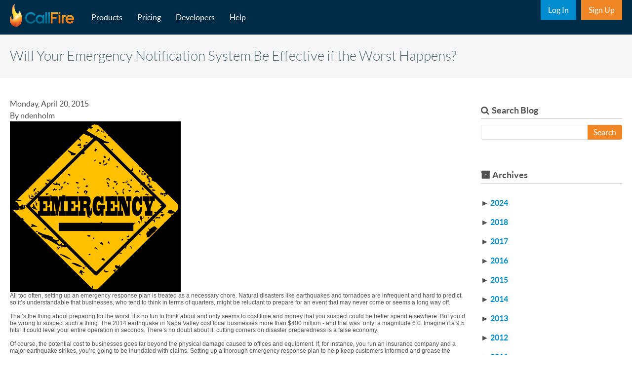

--- FILE ---
content_type: text/html; charset=UTF-8
request_url: https://www.callfire.com/blog/2015/04/20/will-your-emergency-notification-system-be-effective-if-the-worst-happens
body_size: 9684
content:
<!DOCTYPE html>
<html lang="en" dir="ltr" prefix="og: https://ogp.me/ns#">
  <head>
    <meta charset="utf-8" />
<meta name="description" content="" />
<link rel="canonical" href="https://www.callfire.com/blog/2015/04/20/will-your-emergency-notification-system-be-effective-if-the-worst-happens" />
<link rel="shortlink" href="https://www.callfire.com/node/3509003" />
<meta property="og:site_name" content="CallFire" />
<meta property="og:type" content="article" />
<meta property="og:url" content="https://www.callfire.com/blog/2015/04/20/will-your-emergency-notification-system-be-effective-if-the-worst-happens" />
<meta property="og:title" content="Will Your Emergency Notification System Be Effective if the Worst Happens? | CallFire" />
<meta property="og:description" content="" />
<meta property="og:updated_time" content="2015-04-20T18:46:18+00:00" />
<meta property="article:published_time" content="2015-04-20T18:45:58+00:00" />
<meta property="article:modified_time" content="2015-04-20T18:46:18+00:00" />
<meta name="twitter:card" content="summary" />
<meta name="twitter:description" content="" />
<meta name="twitter:title" content="Will Your Emergency Notification System Be Effective if the Worst Happens? | CallFire" />
<meta name="Generator" content="Drupal 10 (https://www.drupal.org)" />
<meta name="MobileOptimized" content="width" />
<meta name="HandheldFriendly" content="true" />
<meta name="viewport" content="width=device-width, initial-scale=1, shrink-to-fit=no" />
<meta http-equiv="x-ua-compatible" content="ie=edge" />
<link rel="icon" href="/themes/custom/callfire/favicon.ico" type="image/vnd.microsoft.icon" />

    <title>Will Your Emergency Notification System Be Effective if the Worst Happens? | CallFire</title>
      <!-- Google Tag Manager -->
      <script>(function(w,d,s,l,i){w[l]=w[l]||[];w[l].push({'gtm.start':
            new Date().getTime(),event:'gtm.js'});var f=d.getElementsByTagName(s)[0],
          j=d.createElement(s),dl=l!='dataLayer'?'&l='+l:'';j.async=true;j.src=
          'https://www.googletagmanager.com/gtm.js?id='+i+dl;f.parentNode.insertBefore(j,f);
        })(window,document,'script','dataLayer','GTM-4F87');</script>
      <!-- End Google Tag Manager -->
    <link rel="stylesheet" media="all" href="/sites/default/files/css/css_ID4cIeBPdoATu_mRcsHsij1ZEqjVgmOutzObRqU0KYY.css?delta=0&amp;language=en&amp;theme=callfire&amp;include=eJyNzEsOwjAMRdENJc2SIic4wZI_VewC3T2IYZkweYOjp9vMwmPBXhusRVZgDHqlduVhS35V0B0memWa90gdmActLJOtAWePk0ln6vaxbrKbooZv107Ognr8easCpMlPD5TSwDE9CJ9evruJ3Q7GN7cSVIA" />
<link rel="stylesheet" media="all" href="/sites/default/files/css/css_lc7Fn0meAR3OwXUdJZY-f0Uq0s-u-m_YFgFyeu2XQ4o.css?delta=1&amp;language=en&amp;theme=callfire&amp;include=eJyNzEsOwjAMRdENJc2SIic4wZI_VewC3T2IYZkweYOjp9vMwmPBXhusRVZgDHqlduVhS35V0B0memWa90gdmActLJOtAWePk0ln6vaxbrKbooZv107Ognr8easCpMlPD5TSwDE9CJ9evruJ3Q7GN7cSVIA" />

    
  </head>
  <body class="layout-one-sidebar layout-sidebar-second has-featured-top page-node-3509003 path-node node--type-blog section-blog/2015/04/20/will-your-emergency-notification-system-be-effective-if-the-worst-happens">
  <!-- Google Tag Manager (noscript) -->
  <noscript><iframe src="https://www.googletagmanager.com/ns.html?id=GTM-4F87"
                    height="0" width="0" style="display:none;visibility:hidden"></iframe></noscript>
  <!-- End Google Tag Manager (noscript) -->
    <a href="#main-content" class="visually-hidden-focusable">
      Skip to main content
    </a>
    
      <div class="dialog-off-canvas-main-canvas" data-off-canvas-main-canvas>
    
<div id="page-wrapper">
  <div id="page">
    <header id="header" class="header" role="banner" aria-label="Site header">
                                <nav class="navbar fixed-top navbar-expand-lg" id="navbar-main" data-toggle="affix">
                        <div class="container-fluid">
                                  <a href="/" title="Home" rel="home" class="navbar-brand">
              <img src="/themes/custom/callfire/logo.png" alt="Home" class="img-fluid d-inline-block align-top" />
            
    </a>
    

                              <a class="navbar-toggler collapsed text-white" type="button" data-bs-toggle="offcanvas" data-bs-target="#CollapsingNavbar" aria-controls="CollapsingNavbar" aria-expanded="false" aria-label="Toggle navigation"><div class="d-flex flex-column align-items-center d-lg-none"><i class="icon-reorder"></i><span class="text-uppercase toggle-text">Menu</span></div></a>
                <div class="offcanvas offcanvas-end" id="CollapsingNavbar">
                                      <div class="offcanvas-header">
                      <a type="button" class="btn-close text-reset" data-bs-dismiss="offcanvas" aria-label="Close">
                        <i class="icon-remove text-white fs-3"></i><span class="text-white text-uppercase">close</span>
                      </a>
                    </div>
                    <div class="offcanvas-body">
                                      <nav role="navigation" aria-labelledby="block-callfire-main-menu-menu" id="block-callfire-main-menu" class="block block-menu navigation menu--main">
            
  <h2 class="visually-hidden" id="block-callfire-main-menu-menu">Main navigation</h2>
  

        
              <ul class="clearfix nav navbar-nav" data-component-id="bootstrap_barrio:menu_main">
                    <li class="nav-item">
                          <a href="/products" class="nav-link nav-link--products" data-drupal-link-system-path="node/2798001">Products</a>
              </li>
                <li class="nav-item">
                          <a href="/pricing" class="nav-link nav-link--pricing" data-drupal-link-system-path="node/2126001">Pricing</a>
              </li>
                <li class="nav-item">
                          <a href="https://developers.callfire.com" title="" class="nav-link nav-link-https--developerscallfirecom">Developers</a>
              </li>
                <li class="nav-item">
                          <a href="https://eztexting.force.com/CallFire/s/" title="Callfire Knowledgebase" class="nav-link nav-link-https--eztextingforcecom-callfire-s-">Help</a>
              </li>
        </ul>
  



  </nav>
<nav role="navigation" aria-labelledby="block-callfire-subnav-menu" id="block-callfire-subnav" class="block block-menu navigation menu--menu-sub-nav">
            
  <h2 class="visually-hidden" id="block-callfire-subnav-menu">Sub Nav</h2>
  

        
                  <ul class="clearfix nav" data-component-id="bootstrap_barrio:menu">
                    <li class="nav-item">
                <a href="https://www.callfire.com/ui/login" title="CallFire Login" class="nav-link nav-link-https--wwwcallfirecom-ui-login">Log In</a>
              </li>
                <li class="nav-item">
                <a href="https://www.callfire.com/ui/register" title="Join the Club" class="nav-link nav-link-https--wwwcallfirecom-ui-register">Sign Up</a>
              </li>
        </ul>
  



  </nav>


                                                        </div>
                                  </div>
                                                    </div>
                      </nav>
                  </header>
                  <div class="featured-top">
          <aside class="featured-top__inner section  clearfix" role="complementary">
              <section class="region region-featured-top">
    <div id="block-callfire-page-title" class="block block-core block-page-title-block">
  
    
      <div id="hero" class="headline">
      
<div class="container-fluid">
  <div class="headline-inner">
    <h1 class="title"><span class="field field--name-title field--type-string field--label-hidden">Will Your Emergency Notification System Be Effective if the Worst Happens?</span>
</h1>
  </div>
</div>


    </div>
  </div>
<div data-drupal-messages-fallback class="hidden"></div>

  </section>

          </aside>
        </div>
              <div id="main-wrapper" class="layout-main-wrapper clearfix">
              <div id="main" class="container-fluid">
          
          <div class="row row-offcanvas row-offcanvas-left all-content clearfix">
              <main class="main-content col" id="content" role="main">
                <section class="section">
                  <a href="#main-content" id="main-content" tabindex="-1"></a>
                    <div id="block-callfire-content" class="block block-system block-system-main-block">
  
    
      <div class="content">
      

<article data-history-node-id="3509003" class="node node--type-blog node--view-mode-full clearfix">
  <header>
    
        
          <div class="node__meta">
        <article class="profile">
  </article>

                  <div >
            Monday, April 20, 2015<br />
            By ndenholm

          </div>
                
      </div>
      </header>
  <div class="node__content clearfix">
    
            <div class="clearfix text-formatted field field--name-body field--type-text-with-summary field--label-hidden field__item"><p style="margin: 0px; font-size: 12px; line-height: normal; font-family: Arial; color: rgb(81, 81, 81); -webkit-text-stroke-color: rgb(81, 81, 81); -webkit-text-stroke-width: initial;">
<img alt="" src="/sites/default/files/Depositphotos_4440825_xs.jpg" style="width: 346px; height: 346px;" />
</p>
<p style="margin: 0px; font-size: 12px; line-height: normal; font-family: Arial; color: rgb(81, 81, 81); -webkit-text-stroke-color: rgb(81, 81, 81); -webkit-text-stroke-width: initial;">
All too often, setting up an emergency response plan is treated as a necessary chore. Natural disasters like earthquakes and tornadoes are infrequent and hard to predict, so it&rsquo;s understandable that businesses, who tend to think in terms of quarters, might be reluctant to prepare for an event that may never come or seems a long way off.&nbsp;
</p>
<p style="margin: 0px; font-size: 12px; line-height: normal; font-family: Arial; color: rgb(81, 81, 81); -webkit-text-stroke-color: rgb(81, 81, 81); -webkit-text-stroke-width: initial; min-height: 14px;">
&nbsp;
</p>
<p style="margin: 0px; font-size: 12px; line-height: normal; font-family: Arial; color: rgb(81, 81, 81); -webkit-text-stroke-color: rgb(81, 81, 81); -webkit-text-stroke-width: initial;">
That&rsquo;s the thing about preparing for the worst: it&rsquo;s no fun to think about and only seems to cost time and money that you suspect could be better spend elsewhere. But you&rsquo;d be wrong to suspect such a thing. The 2014 earthquake in Napa Valley cost local businesses more than $400 million - and that was &lsquo;only&rsquo; a magnitude 6.0. Imagine if a 9.5 hits! It could level your entire operation in seconds. There&rsquo;s no doubt about it: cutting corners on disaster preparedness is a false economy.
</p>
<p style="margin: 0px; font-size: 12px; line-height: normal; font-family: Arial; color: rgb(81, 81, 81); -webkit-text-stroke-color: rgb(81, 81, 81); -webkit-text-stroke-width: initial; min-height: 14px;">
&nbsp;
</p>
<p style="margin: 0px; font-size: 12px; line-height: normal; font-family: Arial; color: rgb(81, 81, 81); -webkit-text-stroke-color: rgb(81, 81, 81); -webkit-text-stroke-width: initial;">
Of course, the potential cost to businesses goes far beyond the physical damage caused to offices and equipment. If, for instance, you run an insurance company and a major earthquake strikes, you&rsquo;re going to be inundated with claims. Setting up a thorough emergency response plan to help keep customers informed and grease the wheels of the claims process will pay off in the long run. After all, who would switch insurers if their current policy got them through the worst disaster of their lives?&nbsp;
</p>
<p style="margin: 0px; font-size: 12px; line-height: normal; font-family: Arial; color: rgb(81, 81, 81); -webkit-text-stroke-color: rgb(81, 81, 81); -webkit-text-stroke-width: initial; min-height: 14px;">
&nbsp;
</p>
<p style="margin: 0px; font-size: 12px; line-height: normal; font-family: Arial; color: rgb(81, 81, 81); -webkit-text-stroke-color: rgb(81, 81, 81); -webkit-text-stroke-width: initial;">
Keeping clients and employees informed - whatever your industry - is much easier than it used to be. Emergency text alerts can be set up in advance to cover every eventuality. Speedy and reliable, 90% of SMS messages are read within three minutes; it&rsquo;s easily the most effective method for notifying people about road closures, approaching weather events, or sudden changes to normal operating procedure. Voice Broadcast has a role to play too, as it can communicate information in a more personal way.
</p>
<p style="margin: 0px; font-size: 12px; line-height: normal; font-family: Arial; color: rgb(81, 81, 81); -webkit-text-stroke-color: rgb(81, 81, 81); -webkit-text-stroke-width: initial; min-height: 14px;">
&nbsp;
</p>
<p style="margin: 0px; font-size: 12px; line-height: normal; font-family: Arial; color: rgb(81, 81, 81); -webkit-text-stroke-color: rgb(81, 81, 81); -webkit-text-stroke-width: initial;">
Whichever emergency notifications method&nbsp;you opt for, advance preparation is critical. Let&rsquo;s look at a few ways to optimize your emergency response plan:
</p>
<p style="margin: 0px; font-size: 12px; line-height: normal; font-family: Arial; color: rgb(81, 81, 81); -webkit-text-stroke-color: rgb(81, 81, 81); -webkit-text-stroke-width: initial; min-height: 14px;">
&nbsp;
</p>
<ul>
<li style="margin: 0px; font-size: 12px; line-height: normal; font-family: Arial; color: rgb(81, 81, 81); -webkit-text-stroke-color: rgb(81, 81, 81); -webkit-text-stroke-width: initial;">
Know the drill. As soon as you open an account, familiarize yourself with the interface so you can act promptly. Ensure all employees know what to do in the event of an emergency.
</li>
<li style="margin: 0px; font-size: 12px; line-height: normal; font-family: Arial; color: rgb(81, 81, 81); -webkit-text-stroke-color: rgb(81, 81, 81); -webkit-text-stroke-width: initial;">
Secure opt-in permission. Communication via bulk texts and voice broadcasts are only permitted when people have given express permission to receive them - that goes for employees as well as clients. Inform them of how you intend to use the emergency alert system in a disaster.
</li>
<li style="margin: 0px; font-size: 12px; line-height: normal; font-family: Arial; color: rgb(81, 81, 81); -webkit-text-stroke-color: rgb(81, 81, 81); -webkit-text-stroke-width: initial;">
Test! It&rsquo;s not just mobile marketing tactics that require thorough testing - emergency alerts should be tested to verify the accuracy of your contact list and ensure the message is easily understood. It goes without saying, but here goes anyway: you should seek specific permission and only issue a test message once permission has been granted and everyone understand&rsquo;s it&rsquo;s not the real deal!
</li>
</ul>
<p style="margin: 0px; font-size: 12px; line-height: normal; font-family: Arial; color: rgb(81, 81, 81); -webkit-text-stroke-color: rgb(81, 81, 81); -webkit-text-stroke-width: initial; min-height: 14px;">
&nbsp;
</p>
<p style="margin: 0px; font-size: 12px; line-height: normal; font-family: Arial; color: rgb(81, 81, 81); -webkit-text-stroke-color: rgb(81, 81, 81); -webkit-text-stroke-width: initial;">
When it comes to preparing for the worst, there&rsquo;s no such thing as &lsquo;over-prepared&rsquo; so hold regular staff meetings to go over protocol. This month is FEMAs National Preparedness Month, so there&rsquo;s no better time to set up your emergency alert system. Stay safe&hellip;
</p>
<p style="margin: 0px 0px 0px 36px; text-indent: -36px; font-size: 16px; line-height: normal; font-family: Times; color: rgb(81, 81, 81); -webkit-text-stroke-color: rgb(81, 81, 81); -webkit-text-stroke-width: initial; min-height: 19px;">
&nbsp;&nbsp; &nbsp;
</p></div>
      <div class="field field--name-field-tags field--type-entity-reference field--label-inline clearfix">
      <h3 class="field__label inline">Tags</h3>
    <ul class='links field__items'>
          <li><a href="/tags/emergency-notifications" hreflang="en">emergency notifications</a></li>
          <li><a href="/tags/sms-messages" hreflang="en">sms messages</a></li>
      </ul>
</div>



  </div>
</article>

    </div>
  </div>


                </section>
              </main>
                                      <div class="sidebar_second sidebar col-md-3 order-last" id="sidebar_second">
                <aside class="section" role="complementary">
                    <div class="views-exposed-form block block-views block-views-exposed-filter-blockblog-search-page-1" data-drupal-selector="views-exposed-form-blog-search-page-1" id="block-callfire-exposedformblog-searchpage-1">
  
      <h2>Search Blog</h2>
    
      <div class="content">
      
<form action="/search/blog" method="get" id="views-exposed-form-blog-search-page-1" accept-charset="UTF-8">
  <div class="d-flex">
  





  <div class="js-form-item js-form-type-textfield form-type-textfield js-form-item-title form-item-title form-no-label mb-3">
                    <input data-drupal-selector="edit-title" type="text" id="edit-title" name="title" value="" size="30" maxlength="128" class="form-control" />

                      </div>
<div data-drupal-selector="edit-actions" class="form-actions js-form-wrapper form-wrapper mb-3" id="edit-actions"><button data-drupal-selector="edit-submit-blog-search" type="submit" id="edit-submit-blog-search" value="Search" class="button js-form-submit form-submit btn btn-primary">Search</button>
</div>

</div>

</form>

    </div>
  </div>
<div class="views-element-container block block-views block-views-blockblog-archives-block-1" id="block-callfire-views-block-blog-archives-block-1">
  
      <h2>Archives</h2>
    
      <div class="content">
      <div><div class="view view-blog-archives view-id-blog_archives view-display-id-block_1 js-view-dom-id-38dde5d64871990ace6ef121b59d7dc92e22313647f809afb695ab0bdccc8ba0">
  
    
      
      <div class="view-content row">
      <div class="view-grouping year">
  <h3 class="view-grouping-header"><span class="collapse-icon">►</span> <a href="/blog/archive/2024
">2024
</a></h3>
  <div class="view-grouping-content">
    <div class="month view-grouping">
      <h3><a href="/blog/archive/2024
/08
">August
</a></h3>
  
  <ul class="posts">

          <li class="post-08"></li>
    
  </ul>

</div>

  </div>
</div>
<div class="view-grouping year">
  <h3 class="view-grouping-header"><span class="collapse-icon">►</span> <a href="/blog/archive/2018
">2018
</a></h3>
  <div class="view-grouping-content">
    <div class="month view-grouping">
      <h3><a href="/blog/archive/2018
/09
">September
</a></h3>
  
  <ul class="posts">

          <li class="post-09"></li>
          <li class="post-09"></li>
          <li class="post-09"></li>
    
  </ul>

</div>
<div class="month view-grouping">
      <h3><a href="/blog/archive/2018
/08
">August
</a></h3>
  
  <ul class="posts">

          <li class="post-08"></li>
          <li class="post-08"></li>
          <li class="post-08"></li>
          <li class="post-08"></li>
          <li class="post-08"></li>
          <li class="post-08"></li>
          <li class="post-08"></li>
    
  </ul>

</div>
<div class="month view-grouping">
      <h3><a href="/blog/archive/2018
/07
">July
</a></h3>
  
  <ul class="posts">

          <li class="post-07"></li>
          <li class="post-07"></li>
          <li class="post-07"></li>
    
  </ul>

</div>
<div class="month view-grouping">
      <h3><a href="/blog/archive/2018
/06
">June
</a></h3>
  
  <ul class="posts">

          <li class="post-06"></li>
          <li class="post-06"></li>
          <li class="post-06"></li>
    
  </ul>

</div>
<div class="month view-grouping">
      <h3><a href="/blog/archive/2018
/05
">May
</a></h3>
  
  <ul class="posts">

          <li class="post-05"></li>
          <li class="post-05"></li>
          <li class="post-05"></li>
          <li class="post-05"></li>
    
  </ul>

</div>
<div class="month view-grouping">
      <h3><a href="/blog/archive/2018
/04
">April
</a></h3>
  
  <ul class="posts">

          <li class="post-04"></li>
          <li class="post-04"></li>
          <li class="post-04"></li>
    
  </ul>

</div>
<div class="month view-grouping">
      <h3><a href="/blog/archive/2018
/03
">March
</a></h3>
  
  <ul class="posts">

          <li class="post-03"></li>
          <li class="post-03"></li>
          <li class="post-03"></li>
          <li class="post-03"></li>
    
  </ul>

</div>
<div class="month view-grouping">
      <h3><a href="/blog/archive/2018
/02
">February
</a></h3>
  
  <ul class="posts">

          <li class="post-02"></li>
          <li class="post-02"></li>
          <li class="post-02"></li>
          <li class="post-02"></li>
          <li class="post-02"></li>
    
  </ul>

</div>
<div class="month view-grouping">
      <h3><a href="/blog/archive/2018
/01
">January
</a></h3>
  
  <ul class="posts">

          <li class="post-01"></li>
          <li class="post-01"></li>
          <li class="post-01"></li>
          <li class="post-01"></li>
          <li class="post-01"></li>
          <li class="post-01"></li>
          <li class="post-01"></li>
          <li class="post-01"></li>
          <li class="post-01"></li>
          <li class="post-01"></li>
          <li class="post-01"></li>
          <li class="post-01"></li>
          <li class="post-01"></li>
          <li class="post-01"></li>
          <li class="post-01"></li>
          <li class="post-01"></li>
          <li class="post-01"></li>
    
  </ul>

</div>

  </div>
</div>
<div class="view-grouping year">
  <h3 class="view-grouping-header"><span class="collapse-icon">►</span> <a href="/blog/archive/2017
">2017
</a></h3>
  <div class="view-grouping-content">
    <div class="month view-grouping">
      <h3><a href="/blog/archive/2017
/12
">December
</a></h3>
  
  <ul class="posts">

          <li class="post-12"></li>
          <li class="post-12"></li>
          <li class="post-12"></li>
          <li class="post-12"></li>
          <li class="post-12"></li>
          <li class="post-12"></li>
          <li class="post-12"></li>
          <li class="post-12"></li>
          <li class="post-12"></li>
          <li class="post-12"></li>
          <li class="post-12"></li>
          <li class="post-12"></li>
          <li class="post-12"></li>
    
  </ul>

</div>
<div class="month view-grouping">
      <h3><a href="/blog/archive/2017
/11
">November
</a></h3>
  
  <ul class="posts">

          <li class="post-11"></li>
          <li class="post-11"></li>
          <li class="post-11"></li>
          <li class="post-11"></li>
          <li class="post-11"></li>
          <li class="post-11"></li>
          <li class="post-11"></li>
          <li class="post-11"></li>
          <li class="post-11"></li>
          <li class="post-11"></li>
          <li class="post-11"></li>
          <li class="post-11"></li>
    
  </ul>

</div>
<div class="month view-grouping">
      <h3><a href="/blog/archive/2017
/10
">October
</a></h3>
  
  <ul class="posts">

          <li class="post-10"></li>
          <li class="post-10"></li>
          <li class="post-10"></li>
          <li class="post-10"></li>
          <li class="post-10"></li>
          <li class="post-10"></li>
          <li class="post-10"></li>
          <li class="post-10"></li>
          <li class="post-10"></li>
          <li class="post-10"></li>
          <li class="post-10"></li>
          <li class="post-10"></li>
    
  </ul>

</div>
<div class="month view-grouping">
      <h3><a href="/blog/archive/2017
/09
">September
</a></h3>
  
  <ul class="posts">

          <li class="post-09"></li>
          <li class="post-09"></li>
          <li class="post-09"></li>
          <li class="post-09"></li>
          <li class="post-09"></li>
          <li class="post-09"></li>
          <li class="post-09"></li>
          <li class="post-09"></li>
          <li class="post-09"></li>
          <li class="post-09"></li>
          <li class="post-09"></li>
          <li class="post-09"></li>
          <li class="post-09"></li>
          <li class="post-09"></li>
    
  </ul>

</div>
<div class="month view-grouping">
      <h3><a href="/blog/archive/2017
/08
">August
</a></h3>
  
  <ul class="posts">

          <li class="post-08"></li>
          <li class="post-08"></li>
          <li class="post-08"></li>
          <li class="post-08"></li>
          <li class="post-08"></li>
          <li class="post-08"></li>
          <li class="post-08"></li>
          <li class="post-08"></li>
          <li class="post-08"></li>
          <li class="post-08"></li>
          <li class="post-08"></li>
          <li class="post-08"></li>
          <li class="post-08"></li>
          <li class="post-08"></li>
    
  </ul>

</div>
<div class="month view-grouping">
      <h3><a href="/blog/archive/2017
/07
">July
</a></h3>
  
  <ul class="posts">

          <li class="post-07"></li>
          <li class="post-07"></li>
          <li class="post-07"></li>
          <li class="post-07"></li>
          <li class="post-07"></li>
          <li class="post-07"></li>
          <li class="post-07"></li>
          <li class="post-07"></li>
          <li class="post-07"></li>
          <li class="post-07"></li>
          <li class="post-07"></li>
          <li class="post-07"></li>
    
  </ul>

</div>
<div class="month view-grouping">
      <h3><a href="/blog/archive/2017
/06
">June
</a></h3>
  
  <ul class="posts">

          <li class="post-06"></li>
          <li class="post-06"></li>
          <li class="post-06"></li>
          <li class="post-06"></li>
          <li class="post-06"></li>
          <li class="post-06"></li>
          <li class="post-06"></li>
          <li class="post-06"></li>
          <li class="post-06"></li>
          <li class="post-06"></li>
          <li class="post-06"></li>
    
  </ul>

</div>
<div class="month view-grouping">
      <h3><a href="/blog/archive/2017
/05
">May
</a></h3>
  
  <ul class="posts">

          <li class="post-05"></li>
          <li class="post-05"></li>
          <li class="post-05"></li>
          <li class="post-05"></li>
          <li class="post-05"></li>
          <li class="post-05"></li>
          <li class="post-05"></li>
          <li class="post-05"></li>
          <li class="post-05"></li>
          <li class="post-05"></li>
          <li class="post-05"></li>
          <li class="post-05"></li>
          <li class="post-05"></li>
          <li class="post-05"></li>
          <li class="post-05"></li>
    
  </ul>

</div>
<div class="month view-grouping">
      <h3><a href="/blog/archive/2017
/04
">April
</a></h3>
  
  <ul class="posts">

          <li class="post-04"></li>
          <li class="post-04"></li>
          <li class="post-04"></li>
          <li class="post-04"></li>
          <li class="post-04"></li>
    
  </ul>

</div>
<div class="month view-grouping">
      <h3><a href="/blog/archive/2017
/03
">March
</a></h3>
  
  <ul class="posts">

          <li class="post-03"></li>
          <li class="post-03"></li>
          <li class="post-03"></li>
          <li class="post-03"></li>
          <li class="post-03"></li>
    
  </ul>

</div>
<div class="month view-grouping">
      <h3><a href="/blog/archive/2017
/02
">February
</a></h3>
  
  <ul class="posts">

          <li class="post-02"></li>
          <li class="post-02"></li>
          <li class="post-02"></li>
          <li class="post-02"></li>
          <li class="post-02"></li>
          <li class="post-02"></li>
          <li class="post-02"></li>
          <li class="post-02"></li>
          <li class="post-02"></li>
          <li class="post-02"></li>
          <li class="post-02"></li>
    
  </ul>

</div>
<div class="month view-grouping">
      <h3><a href="/blog/archive/2017
/01
">January
</a></h3>
  
  <ul class="posts">

          <li class="post-01"></li>
          <li class="post-01"></li>
          <li class="post-01"></li>
    
  </ul>

</div>

  </div>
</div>
<div class="view-grouping year">
  <h3 class="view-grouping-header"><span class="collapse-icon">►</span> <a href="/blog/archive/2016
">2016
</a></h3>
  <div class="view-grouping-content">
    <div class="month view-grouping">
      <h3><a href="/blog/archive/2016
/12
">December
</a></h3>
  
  <ul class="posts">

          <li class="post-12"></li>
          <li class="post-12"></li>
          <li class="post-12"></li>
          <li class="post-12"></li>
          <li class="post-12"></li>
          <li class="post-12"></li>
          <li class="post-12"></li>
    
  </ul>

</div>
<div class="month view-grouping">
      <h3><a href="/blog/archive/2016
/11
">November
</a></h3>
  
  <ul class="posts">

          <li class="post-11"></li>
          <li class="post-11"></li>
          <li class="post-11"></li>
          <li class="post-11"></li>
    
  </ul>

</div>
<div class="month view-grouping">
      <h3><a href="/blog/archive/2016
/10
">October
</a></h3>
  
  <ul class="posts">

          <li class="post-10"></li>
          <li class="post-10"></li>
          <li class="post-10"></li>
          <li class="post-10"></li>
    
  </ul>

</div>
<div class="month view-grouping">
      <h3><a href="/blog/archive/2016
/07
">July
</a></h3>
  
  <ul class="posts">

          <li class="post-07"></li>
          <li class="post-07"></li>
          <li class="post-07"></li>
          <li class="post-07"></li>
    
  </ul>

</div>
<div class="month view-grouping">
      <h3><a href="/blog/archive/2016
/06
">June
</a></h3>
  
  <ul class="posts">

          <li class="post-06"></li>
          <li class="post-06"></li>
          <li class="post-06"></li>
          <li class="post-06"></li>
          <li class="post-06"></li>
          <li class="post-06"></li>
          <li class="post-06"></li>
          <li class="post-06"></li>
    
  </ul>

</div>
<div class="month view-grouping">
      <h3><a href="/blog/archive/2016
/05
">May
</a></h3>
  
  <ul class="posts">

          <li class="post-05"></li>
          <li class="post-05"></li>
          <li class="post-05"></li>
          <li class="post-05"></li>
          <li class="post-05"></li>
          <li class="post-05"></li>
          <li class="post-05"></li>
    
  </ul>

</div>
<div class="month view-grouping">
      <h3><a href="/blog/archive/2016
/04
">April
</a></h3>
  
  <ul class="posts">

          <li class="post-04"></li>
          <li class="post-04"></li>
          <li class="post-04"></li>
          <li class="post-04"></li>
          <li class="post-04"></li>
          <li class="post-04"></li>
          <li class="post-04"></li>
          <li class="post-04"></li>
          <li class="post-04"></li>
          <li class="post-04"></li>
          <li class="post-04"></li>
          <li class="post-04"></li>
          <li class="post-04"></li>
    
  </ul>

</div>
<div class="month view-grouping">
      <h3><a href="/blog/archive/2016
/03
">March
</a></h3>
  
  <ul class="posts">

          <li class="post-03"></li>
          <li class="post-03"></li>
          <li class="post-03"></li>
          <li class="post-03"></li>
          <li class="post-03"></li>
    
  </ul>

</div>
<div class="month view-grouping">
      <h3><a href="/blog/archive/2016
/02
">February
</a></h3>
  
  <ul class="posts">

          <li class="post-02"></li>
          <li class="post-02"></li>
          <li class="post-02"></li>
          <li class="post-02"></li>
          <li class="post-02"></li>
          <li class="post-02"></li>
          <li class="post-02"></li>
          <li class="post-02"></li>
    
  </ul>

</div>
<div class="month view-grouping">
      <h3><a href="/blog/archive/2016
/01
">January
</a></h3>
  
  <ul class="posts">

          <li class="post-01"></li>
          <li class="post-01"></li>
          <li class="post-01"></li>
          <li class="post-01"></li>
          <li class="post-01"></li>
          <li class="post-01"></li>
          <li class="post-01"></li>
          <li class="post-01"></li>
          <li class="post-01"></li>
          <li class="post-01"></li>
          <li class="post-01"></li>
    
  </ul>

</div>

  </div>
</div>
<div class="view-grouping year">
  <h3 class="view-grouping-header"><span class="collapse-icon">►</span> <a href="/blog/archive/2015
">2015
</a></h3>
  <div class="view-grouping-content">
    <div class="month view-grouping">
      <h3><a href="/blog/archive/2015
/12
">December
</a></h3>
  
  <ul class="posts">

          <li class="post-12"></li>
          <li class="post-12"></li>
          <li class="post-12"></li>
          <li class="post-12"></li>
          <li class="post-12"></li>
          <li class="post-12"></li>
          <li class="post-12"></li>
          <li class="post-12"></li>
          <li class="post-12"></li>
          <li class="post-12"></li>
          <li class="post-12"></li>
          <li class="post-12"></li>
          <li class="post-12"></li>
    
  </ul>

</div>
<div class="month view-grouping">
      <h3><a href="/blog/archive/2015
/11
">November
</a></h3>
  
  <ul class="posts">

          <li class="post-11"></li>
          <li class="post-11"></li>
          <li class="post-11"></li>
          <li class="post-11"></li>
          <li class="post-11"></li>
          <li class="post-11"></li>
          <li class="post-11"></li>
          <li class="post-11"></li>
          <li class="post-11"></li>
          <li class="post-11"></li>
          <li class="post-11"></li>
          <li class="post-11"></li>
          <li class="post-11"></li>
          <li class="post-11"></li>
          <li class="post-11"></li>
    
  </ul>

</div>
<div class="month view-grouping">
      <h3><a href="/blog/archive/2015
/10
">October
</a></h3>
  
  <ul class="posts">

          <li class="post-10"></li>
          <li class="post-10"></li>
          <li class="post-10"></li>
          <li class="post-10"></li>
          <li class="post-10"></li>
          <li class="post-10"></li>
          <li class="post-10"></li>
          <li class="post-10"></li>
          <li class="post-10"></li>
          <li class="post-10"></li>
    
  </ul>

</div>
<div class="month view-grouping">
      <h3><a href="/blog/archive/2015
/09
">September
</a></h3>
  
  <ul class="posts">

          <li class="post-09"></li>
          <li class="post-09"></li>
          <li class="post-09"></li>
          <li class="post-09"></li>
          <li class="post-09"></li>
          <li class="post-09"></li>
          <li class="post-09"></li>
          <li class="post-09"></li>
          <li class="post-09"></li>
          <li class="post-09"></li>
          <li class="post-09"></li>
          <li class="post-09"></li>
    
  </ul>

</div>
<div class="month view-grouping">
      <h3><a href="/blog/archive/2015
/08
">August
</a></h3>
  
  <ul class="posts">

          <li class="post-08"></li>
          <li class="post-08"></li>
          <li class="post-08"></li>
          <li class="post-08"></li>
          <li class="post-08"></li>
          <li class="post-08"></li>
          <li class="post-08"></li>
          <li class="post-08"></li>
          <li class="post-08"></li>
          <li class="post-08"></li>
          <li class="post-08"></li>
          <li class="post-08"></li>
          <li class="post-08"></li>
    
  </ul>

</div>
<div class="month view-grouping">
      <h3><a href="/blog/archive/2015
/07
">July
</a></h3>
  
  <ul class="posts">

          <li class="post-07"></li>
          <li class="post-07"></li>
          <li class="post-07"></li>
          <li class="post-07"></li>
          <li class="post-07"></li>
          <li class="post-07"></li>
          <li class="post-07"></li>
          <li class="post-07"></li>
          <li class="post-07"></li>
    
  </ul>

</div>
<div class="month view-grouping">
      <h3><a href="/blog/archive/2015
/06
">June
</a></h3>
  
  <ul class="posts">

          <li class="post-06"></li>
          <li class="post-06"></li>
          <li class="post-06"></li>
          <li class="post-06"></li>
          <li class="post-06"></li>
          <li class="post-06"></li>
          <li class="post-06"></li>
          <li class="post-06"></li>
          <li class="post-06"></li>
          <li class="post-06"></li>
          <li class="post-06"></li>
          <li class="post-06"></li>
          <li class="post-06"></li>
          <li class="post-06"></li>
          <li class="post-06"></li>
    
  </ul>

</div>
<div class="month view-grouping">
      <h3><a href="/blog/archive/2015
/05
">May
</a></h3>
  
  <ul class="posts">

          <li class="post-05"></li>
          <li class="post-05"></li>
          <li class="post-05"></li>
          <li class="post-05"></li>
          <li class="post-05"></li>
          <li class="post-05"></li>
          <li class="post-05"></li>
          <li class="post-05"></li>
          <li class="post-05"></li>
          <li class="post-05"></li>
          <li class="post-05"></li>
    
  </ul>

</div>
<div class="month view-grouping">
      <h3><a href="/blog/archive/2015
/04
">April
</a></h3>
  
  <ul class="posts">

          <li class="post-04"></li>
          <li class="post-04"></li>
          <li class="post-04"></li>
          <li class="post-04"></li>
          <li class="post-04"></li>
          <li class="post-04"></li>
          <li class="post-04"></li>
          <li class="post-04"></li>
          <li class="post-04"></li>
          <li class="post-04"></li>
          <li class="post-04"></li>
          <li class="post-04"></li>
    
  </ul>

</div>
<div class="month view-grouping">
      <h3><a href="/blog/archive/2015
/03
">March
</a></h3>
  
  <ul class="posts">

          <li class="post-03"></li>
          <li class="post-03"></li>
          <li class="post-03"></li>
          <li class="post-03"></li>
          <li class="post-03"></li>
          <li class="post-03"></li>
          <li class="post-03"></li>
          <li class="post-03"></li>
          <li class="post-03"></li>
          <li class="post-03"></li>
          <li class="post-03"></li>
          <li class="post-03"></li>
          <li class="post-03"></li>
          <li class="post-03"></li>
    
  </ul>

</div>
<div class="month view-grouping">
      <h3><a href="/blog/archive/2015
/02
">February
</a></h3>
  
  <ul class="posts">

          <li class="post-02"></li>
          <li class="post-02"></li>
          <li class="post-02"></li>
          <li class="post-02"></li>
          <li class="post-02"></li>
          <li class="post-02"></li>
          <li class="post-02"></li>
          <li class="post-02"></li>
          <li class="post-02"></li>
          <li class="post-02"></li>
          <li class="post-02"></li>
    
  </ul>

</div>
<div class="month view-grouping">
      <h3><a href="/blog/archive/2015
/01
">January
</a></h3>
  
  <ul class="posts">

          <li class="post-01"></li>
          <li class="post-01"></li>
          <li class="post-01"></li>
          <li class="post-01"></li>
          <li class="post-01"></li>
          <li class="post-01"></li>
          <li class="post-01"></li>
          <li class="post-01"></li>
          <li class="post-01"></li>
          <li class="post-01"></li>
          <li class="post-01"></li>
          <li class="post-01"></li>
          <li class="post-01"></li>
          <li class="post-01"></li>
          <li class="post-01"></li>
    
  </ul>

</div>

  </div>
</div>
<div class="view-grouping year">
  <h3 class="view-grouping-header"><span class="collapse-icon">►</span> <a href="/blog/archive/2014
">2014
</a></h3>
  <div class="view-grouping-content">
    <div class="month view-grouping">
      <h3><a href="/blog/archive/2014
/12
">December
</a></h3>
  
  <ul class="posts">

          <li class="post-12"></li>
          <li class="post-12"></li>
          <li class="post-12"></li>
          <li class="post-12"></li>
          <li class="post-12"></li>
          <li class="post-12"></li>
          <li class="post-12"></li>
          <li class="post-12"></li>
          <li class="post-12"></li>
          <li class="post-12"></li>
          <li class="post-12"></li>
          <li class="post-12"></li>
          <li class="post-12"></li>
    
  </ul>

</div>
<div class="month view-grouping">
      <h3><a href="/blog/archive/2014
/11
">November
</a></h3>
  
  <ul class="posts">

          <li class="post-11"></li>
          <li class="post-11"></li>
          <li class="post-11"></li>
          <li class="post-11"></li>
          <li class="post-11"></li>
          <li class="post-11"></li>
          <li class="post-11"></li>
          <li class="post-11"></li>
          <li class="post-11"></li>
          <li class="post-11"></li>
          <li class="post-11"></li>
          <li class="post-11"></li>
          <li class="post-11"></li>
          <li class="post-11"></li>
          <li class="post-11"></li>
          <li class="post-11"></li>
          <li class="post-11"></li>
          <li class="post-11"></li>
          <li class="post-11"></li>
          <li class="post-11"></li>
    
  </ul>

</div>
<div class="month view-grouping">
      <h3><a href="/blog/archive/2014
/10
">October
</a></h3>
  
  <ul class="posts">

          <li class="post-10"></li>
          <li class="post-10"></li>
          <li class="post-10"></li>
          <li class="post-10"></li>
          <li class="post-10"></li>
          <li class="post-10"></li>
          <li class="post-10"></li>
          <li class="post-10"></li>
          <li class="post-10"></li>
          <li class="post-10"></li>
          <li class="post-10"></li>
          <li class="post-10"></li>
          <li class="post-10"></li>
          <li class="post-10"></li>
          <li class="post-10"></li>
          <li class="post-10"></li>
          <li class="post-10"></li>
          <li class="post-10"></li>
          <li class="post-10"></li>
    
  </ul>

</div>
<div class="month view-grouping">
      <h3><a href="/blog/archive/2014
/09
">September
</a></h3>
  
  <ul class="posts">

          <li class="post-09"></li>
          <li class="post-09"></li>
          <li class="post-09"></li>
          <li class="post-09"></li>
          <li class="post-09"></li>
          <li class="post-09"></li>
          <li class="post-09"></li>
          <li class="post-09"></li>
          <li class="post-09"></li>
          <li class="post-09"></li>
          <li class="post-09"></li>
          <li class="post-09"></li>
          <li class="post-09"></li>
          <li class="post-09"></li>
          <li class="post-09"></li>
    
  </ul>

</div>
<div class="month view-grouping">
      <h3><a href="/blog/archive/2014
/08
">August
</a></h3>
  
  <ul class="posts">

          <li class="post-08"></li>
          <li class="post-08"></li>
          <li class="post-08"></li>
          <li class="post-08"></li>
          <li class="post-08"></li>
          <li class="post-08"></li>
          <li class="post-08"></li>
          <li class="post-08"></li>
          <li class="post-08"></li>
          <li class="post-08"></li>
          <li class="post-08"></li>
          <li class="post-08"></li>
          <li class="post-08"></li>
          <li class="post-08"></li>
          <li class="post-08"></li>
          <li class="post-08"></li>
          <li class="post-08"></li>
    
  </ul>

</div>
<div class="month view-grouping">
      <h3><a href="/blog/archive/2014
/07
">July
</a></h3>
  
  <ul class="posts">

          <li class="post-07"></li>
          <li class="post-07"></li>
          <li class="post-07"></li>
          <li class="post-07"></li>
          <li class="post-07"></li>
          <li class="post-07"></li>
          <li class="post-07"></li>
          <li class="post-07"></li>
          <li class="post-07"></li>
          <li class="post-07"></li>
          <li class="post-07"></li>
          <li class="post-07"></li>
    
  </ul>

</div>
<div class="month view-grouping">
      <h3><a href="/blog/archive/2014
/06
">June
</a></h3>
  
  <ul class="posts">

          <li class="post-06"></li>
          <li class="post-06"></li>
          <li class="post-06"></li>
          <li class="post-06"></li>
          <li class="post-06"></li>
          <li class="post-06"></li>
          <li class="post-06"></li>
          <li class="post-06"></li>
          <li class="post-06"></li>
          <li class="post-06"></li>
    
  </ul>

</div>
<div class="month view-grouping">
      <h3><a href="/blog/archive/2014
/05
">May
</a></h3>
  
  <ul class="posts">

          <li class="post-05"></li>
          <li class="post-05"></li>
          <li class="post-05"></li>
          <li class="post-05"></li>
          <li class="post-05"></li>
          <li class="post-05"></li>
          <li class="post-05"></li>
          <li class="post-05"></li>
          <li class="post-05"></li>
          <li class="post-05"></li>
          <li class="post-05"></li>
          <li class="post-05"></li>
          <li class="post-05"></li>
          <li class="post-05"></li>
          <li class="post-05"></li>
    
  </ul>

</div>
<div class="month view-grouping">
      <h3><a href="/blog/archive/2014
/04
">April
</a></h3>
  
  <ul class="posts">

          <li class="post-04"></li>
          <li class="post-04"></li>
          <li class="post-04"></li>
          <li class="post-04"></li>
          <li class="post-04"></li>
          <li class="post-04"></li>
          <li class="post-04"></li>
          <li class="post-04"></li>
          <li class="post-04"></li>
          <li class="post-04"></li>
          <li class="post-04"></li>
          <li class="post-04"></li>
    
  </ul>

</div>
<div class="month view-grouping">
      <h3><a href="/blog/archive/2014
/03
">March
</a></h3>
  
  <ul class="posts">

          <li class="post-03"></li>
          <li class="post-03"></li>
          <li class="post-03"></li>
          <li class="post-03"></li>
          <li class="post-03"></li>
          <li class="post-03"></li>
          <li class="post-03"></li>
          <li class="post-03"></li>
          <li class="post-03"></li>
          <li class="post-03"></li>
          <li class="post-03"></li>
          <li class="post-03"></li>
          <li class="post-03"></li>
          <li class="post-03"></li>
    
  </ul>

</div>
<div class="month view-grouping">
      <h3><a href="/blog/archive/2014
/02
">February
</a></h3>
  
  <ul class="posts">

          <li class="post-02"></li>
          <li class="post-02"></li>
          <li class="post-02"></li>
          <li class="post-02"></li>
          <li class="post-02"></li>
          <li class="post-02"></li>
          <li class="post-02"></li>
          <li class="post-02"></li>
          <li class="post-02"></li>
          <li class="post-02"></li>
    
  </ul>

</div>
<div class="month view-grouping">
      <h3><a href="/blog/archive/2014
/01
">January
</a></h3>
  
  <ul class="posts">

          <li class="post-01"></li>
          <li class="post-01"></li>
          <li class="post-01"></li>
          <li class="post-01"></li>
          <li class="post-01"></li>
          <li class="post-01"></li>
          <li class="post-01"></li>
          <li class="post-01"></li>
          <li class="post-01"></li>
          <li class="post-01"></li>
          <li class="post-01"></li>
          <li class="post-01"></li>
          <li class="post-01"></li>
          <li class="post-01"></li>
          <li class="post-01"></li>
          <li class="post-01"></li>
          <li class="post-01"></li>
    
  </ul>

</div>

  </div>
</div>
<div class="view-grouping year">
  <h3 class="view-grouping-header"><span class="collapse-icon">►</span> <a href="/blog/archive/2013
">2013
</a></h3>
  <div class="view-grouping-content">
    <div class="month view-grouping">
      <h3><a href="/blog/archive/2013
/12
">December
</a></h3>
  
  <ul class="posts">

          <li class="post-12"></li>
          <li class="post-12"></li>
          <li class="post-12"></li>
          <li class="post-12"></li>
          <li class="post-12"></li>
          <li class="post-12"></li>
          <li class="post-12"></li>
          <li class="post-12"></li>
          <li class="post-12"></li>
          <li class="post-12"></li>
          <li class="post-12"></li>
          <li class="post-12"></li>
          <li class="post-12"></li>
          <li class="post-12"></li>
          <li class="post-12"></li>
          <li class="post-12"></li>
          <li class="post-12"></li>
    
  </ul>

</div>
<div class="month view-grouping">
      <h3><a href="/blog/archive/2013
/11
">November
</a></h3>
  
  <ul class="posts">

          <li class="post-11"></li>
          <li class="post-11"></li>
          <li class="post-11"></li>
          <li class="post-11"></li>
          <li class="post-11"></li>
          <li class="post-11"></li>
          <li class="post-11"></li>
          <li class="post-11"></li>
          <li class="post-11"></li>
          <li class="post-11"></li>
          <li class="post-11"></li>
          <li class="post-11"></li>
          <li class="post-11"></li>
          <li class="post-11"></li>
          <li class="post-11"></li>
          <li class="post-11"></li>
          <li class="post-11"></li>
          <li class="post-11"></li>
    
  </ul>

</div>
<div class="month view-grouping">
      <h3><a href="/blog/archive/2013
/10
">October
</a></h3>
  
  <ul class="posts">

          <li class="post-10"></li>
          <li class="post-10"></li>
          <li class="post-10"></li>
          <li class="post-10"></li>
    
  </ul>

</div>
<div class="month view-grouping">
      <h3><a href="/blog/archive/2013
/09
">September
</a></h3>
  
  <ul class="posts">

          <li class="post-09"></li>
          <li class="post-09"></li>
    
  </ul>

</div>
<div class="month view-grouping">
      <h3><a href="/blog/archive/2013
/08
">August
</a></h3>
  
  <ul class="posts">

          <li class="post-08"></li>
          <li class="post-08"></li>
          <li class="post-08"></li>
          <li class="post-08"></li>
    
  </ul>

</div>
<div class="month view-grouping">
      <h3><a href="/blog/archive/2013
/07
">July
</a></h3>
  
  <ul class="posts">

          <li class="post-07"></li>
          <li class="post-07"></li>
          <li class="post-07"></li>
    
  </ul>

</div>
<div class="month view-grouping">
      <h3><a href="/blog/archive/2013
/06
">June
</a></h3>
  
  <ul class="posts">

          <li class="post-06"></li>
          <li class="post-06"></li>
          <li class="post-06"></li>
          <li class="post-06"></li>
    
  </ul>

</div>
<div class="month view-grouping">
      <h3><a href="/blog/archive/2013
/05
">May
</a></h3>
  
  <ul class="posts">

          <li class="post-05"></li>
          <li class="post-05"></li>
          <li class="post-05"></li>
    
  </ul>

</div>
<div class="month view-grouping">
      <h3><a href="/blog/archive/2013
/04
">April
</a></h3>
  
  <ul class="posts">

          <li class="post-04"></li>
          <li class="post-04"></li>
          <li class="post-04"></li>
          <li class="post-04"></li>
          <li class="post-04"></li>
          <li class="post-04"></li>
    
  </ul>

</div>
<div class="month view-grouping">
      <h3><a href="/blog/archive/2013
/03
">March
</a></h3>
  
  <ul class="posts">

          <li class="post-03"></li>
          <li class="post-03"></li>
    
  </ul>

</div>
<div class="month view-grouping">
      <h3><a href="/blog/archive/2013
/02
">February
</a></h3>
  
  <ul class="posts">

          <li class="post-02"></li>
          <li class="post-02"></li>
          <li class="post-02"></li>
          <li class="post-02"></li>
          <li class="post-02"></li>
          <li class="post-02"></li>
          <li class="post-02"></li>
          <li class="post-02"></li>
          <li class="post-02"></li>
          <li class="post-02"></li>
          <li class="post-02"></li>
          <li class="post-02"></li>
          <li class="post-02"></li>
    
  </ul>

</div>
<div class="month view-grouping">
      <h3><a href="/blog/archive/2013
/01
">January
</a></h3>
  
  <ul class="posts">

          <li class="post-01"></li>
          <li class="post-01"></li>
          <li class="post-01"></li>
    
  </ul>

</div>

  </div>
</div>
<div class="view-grouping year">
  <h3 class="view-grouping-header"><span class="collapse-icon">►</span> <a href="/blog/archive/2012
">2012
</a></h3>
  <div class="view-grouping-content">
    <div class="month view-grouping">
      <h3><a href="/blog/archive/2012
/12
">December
</a></h3>
  
  <ul class="posts">

          <li class="post-12"></li>
          <li class="post-12"></li>
          <li class="post-12"></li>
          <li class="post-12"></li>
          <li class="post-12"></li>
          <li class="post-12"></li>
    
  </ul>

</div>
<div class="month view-grouping">
      <h3><a href="/blog/archive/2012
/11
">November
</a></h3>
  
  <ul class="posts">

          <li class="post-11"></li>
          <li class="post-11"></li>
          <li class="post-11"></li>
          <li class="post-11"></li>
          <li class="post-11"></li>
          <li class="post-11"></li>
    
  </ul>

</div>
<div class="month view-grouping">
      <h3><a href="/blog/archive/2012
/10
">October
</a></h3>
  
  <ul class="posts">

          <li class="post-10"></li>
          <li class="post-10"></li>
          <li class="post-10"></li>
          <li class="post-10"></li>
          <li class="post-10"></li>
          <li class="post-10"></li>
          <li class="post-10"></li>
          <li class="post-10"></li>
    
  </ul>

</div>
<div class="month view-grouping">
      <h3><a href="/blog/archive/2012
/09
">September
</a></h3>
  
  <ul class="posts">

          <li class="post-09"></li>
          <li class="post-09"></li>
    
  </ul>

</div>
<div class="month view-grouping">
      <h3><a href="/blog/archive/2012
/08
">August
</a></h3>
  
  <ul class="posts">

          <li class="post-08"></li>
          <li class="post-08"></li>
          <li class="post-08"></li>
          <li class="post-08"></li>
          <li class="post-08"></li>
          <li class="post-08"></li>
          <li class="post-08"></li>
          <li class="post-08"></li>
          <li class="post-08"></li>
          <li class="post-08"></li>
    
  </ul>

</div>
<div class="month view-grouping">
      <h3><a href="/blog/archive/2012
/07
">July
</a></h3>
  
  <ul class="posts">

          <li class="post-07"></li>
          <li class="post-07"></li>
          <li class="post-07"></li>
          <li class="post-07"></li>
          <li class="post-07"></li>
          <li class="post-07"></li>
          <li class="post-07"></li>
          <li class="post-07"></li>
          <li class="post-07"></li>
    
  </ul>

</div>
<div class="month view-grouping">
      <h3><a href="/blog/archive/2012
/06
">June
</a></h3>
  
  <ul class="posts">

          <li class="post-06"></li>
          <li class="post-06"></li>
          <li class="post-06"></li>
          <li class="post-06"></li>
    
  </ul>

</div>
<div class="month view-grouping">
      <h3><a href="/blog/archive/2012
/05
">May
</a></h3>
  
  <ul class="posts">

          <li class="post-05"></li>
          <li class="post-05"></li>
          <li class="post-05"></li>
          <li class="post-05"></li>
          <li class="post-05"></li>
          <li class="post-05"></li>
          <li class="post-05"></li>
          <li class="post-05"></li>
          <li class="post-05"></li>
    
  </ul>

</div>
<div class="month view-grouping">
      <h3><a href="/blog/archive/2012
/04
">April
</a></h3>
  
  <ul class="posts">

          <li class="post-04"></li>
          <li class="post-04"></li>
          <li class="post-04"></li>
          <li class="post-04"></li>
          <li class="post-04"></li>
          <li class="post-04"></li>
    
  </ul>

</div>
<div class="month view-grouping">
      <h3><a href="/blog/archive/2012
/03
">March
</a></h3>
  
  <ul class="posts">

          <li class="post-03"></li>
          <li class="post-03"></li>
          <li class="post-03"></li>
          <li class="post-03"></li>
          <li class="post-03"></li>
          <li class="post-03"></li>
          <li class="post-03"></li>
          <li class="post-03"></li>
          <li class="post-03"></li>
    
  </ul>

</div>
<div class="month view-grouping">
      <h3><a href="/blog/archive/2012
/02
">February
</a></h3>
  
  <ul class="posts">

          <li class="post-02"></li>
          <li class="post-02"></li>
          <li class="post-02"></li>
          <li class="post-02"></li>
          <li class="post-02"></li>
          <li class="post-02"></li>
          <li class="post-02"></li>
          <li class="post-02"></li>
          <li class="post-02"></li>
          <li class="post-02"></li>
          <li class="post-02"></li>
    
  </ul>

</div>
<div class="month view-grouping">
      <h3><a href="/blog/archive/2012
/01
">January
</a></h3>
  
  <ul class="posts">

          <li class="post-01"></li>
          <li class="post-01"></li>
          <li class="post-01"></li>
          <li class="post-01"></li>
    
  </ul>

</div>

  </div>
</div>
<div class="view-grouping year">
  <h3 class="view-grouping-header"><span class="collapse-icon">►</span> <a href="/blog/archive/2011
">2011
</a></h3>
  <div class="view-grouping-content">
    <div class="month view-grouping">
      <h3><a href="/blog/archive/2011
/11
">November
</a></h3>
  
  <ul class="posts">

          <li class="post-11"></li>
          <li class="post-11"></li>
    
  </ul>

</div>
<div class="month view-grouping">
      <h3><a href="/blog/archive/2011
/10
">October
</a></h3>
  
  <ul class="posts">

          <li class="post-10"></li>
          <li class="post-10"></li>
    
  </ul>

</div>
<div class="month view-grouping">
      <h3><a href="/blog/archive/2011
/09
">September
</a></h3>
  
  <ul class="posts">

          <li class="post-09"></li>
    
  </ul>

</div>
<div class="month view-grouping">
      <h3><a href="/blog/archive/2011
/08
">August
</a></h3>
  
  <ul class="posts">

          <li class="post-08"></li>
          <li class="post-08"></li>
          <li class="post-08"></li>
    
  </ul>

</div>
<div class="month view-grouping">
      <h3><a href="/blog/archive/2011
/07
">July
</a></h3>
  
  <ul class="posts">

          <li class="post-07"></li>
          <li class="post-07"></li>
          <li class="post-07"></li>
          <li class="post-07"></li>
          <li class="post-07"></li>
    
  </ul>

</div>
<div class="month view-grouping">
      <h3><a href="/blog/archive/2011
/06
">June
</a></h3>
  
  <ul class="posts">

          <li class="post-06"></li>
          <li class="post-06"></li>
          <li class="post-06"></li>
          <li class="post-06"></li>
          <li class="post-06"></li>
          <li class="post-06"></li>
    
  </ul>

</div>
<div class="month view-grouping">
      <h3><a href="/blog/archive/2011
/05
">May
</a></h3>
  
  <ul class="posts">

          <li class="post-05"></li>
          <li class="post-05"></li>
          <li class="post-05"></li>
          <li class="post-05"></li>
          <li class="post-05"></li>
          <li class="post-05"></li>
    
  </ul>

</div>
<div class="month view-grouping">
      <h3><a href="/blog/archive/2011
/04
">April
</a></h3>
  
  <ul class="posts">

          <li class="post-04"></li>
          <li class="post-04"></li>
          <li class="post-04"></li>
          <li class="post-04"></li>
          <li class="post-04"></li>
          <li class="post-04"></li>
          <li class="post-04"></li>
          <li class="post-04"></li>
    
  </ul>

</div>
<div class="month view-grouping">
      <h3><a href="/blog/archive/2011
/03
">March
</a></h3>
  
  <ul class="posts">

          <li class="post-03"></li>
          <li class="post-03"></li>
          <li class="post-03"></li>
          <li class="post-03"></li>
          <li class="post-03"></li>
          <li class="post-03"></li>
          <li class="post-03"></li>
          <li class="post-03"></li>
          <li class="post-03"></li>
    
  </ul>

</div>
<div class="month view-grouping">
      <h3><a href="/blog/archive/2011
/02
">February
</a></h3>
  
  <ul class="posts">

          <li class="post-02"></li>
          <li class="post-02"></li>
          <li class="post-02"></li>
          <li class="post-02"></li>
          <li class="post-02"></li>
          <li class="post-02"></li>
          <li class="post-02"></li>
          <li class="post-02"></li>
          <li class="post-02"></li>
          <li class="post-02"></li>
          <li class="post-02"></li>
          <li class="post-02"></li>
    
  </ul>

</div>
<div class="month view-grouping">
      <h3><a href="/blog/archive/2011
/01
">January
</a></h3>
  
  <ul class="posts">

          <li class="post-01"></li>
          <li class="post-01"></li>
          <li class="post-01"></li>
          <li class="post-01"></li>
          <li class="post-01"></li>
          <li class="post-01"></li>
          <li class="post-01"></li>
          <li class="post-01"></li>
          <li class="post-01"></li>
          <li class="post-01"></li>
    
  </ul>

</div>

  </div>
</div>
<div class="view-grouping year">
  <h3 class="view-grouping-header"><span class="collapse-icon">►</span> <a href="/blog/archive/2010
">2010
</a></h3>
  <div class="view-grouping-content">
    <div class="month view-grouping">
      <h3><a href="/blog/archive/2010
/12
">December
</a></h3>
  
  <ul class="posts">

          <li class="post-12"></li>
          <li class="post-12"></li>
          <li class="post-12"></li>
          <li class="post-12"></li>
          <li class="post-12"></li>
          <li class="post-12"></li>
          <li class="post-12"></li>
          <li class="post-12"></li>
    
  </ul>

</div>
<div class="month view-grouping">
      <h3><a href="/blog/archive/2010
/11
">November
</a></h3>
  
  <ul class="posts">

          <li class="post-11"></li>
          <li class="post-11"></li>
          <li class="post-11"></li>
          <li class="post-11"></li>
          <li class="post-11"></li>
          <li class="post-11"></li>
          <li class="post-11"></li>
    
  </ul>

</div>
<div class="month view-grouping">
      <h3><a href="/blog/archive/2010
/10
">October
</a></h3>
  
  <ul class="posts">

          <li class="post-10"></li>
    
  </ul>

</div>
<div class="month view-grouping">
      <h3><a href="/blog/archive/2010
/09
">September
</a></h3>
  
  <ul class="posts">

          <li class="post-09"></li>
          <li class="post-09"></li>
    
  </ul>

</div>
<div class="month view-grouping">
      <h3><a href="/blog/archive/2010
/08
">August
</a></h3>
  
  <ul class="posts">

          <li class="post-08"></li>
          <li class="post-08"></li>
          <li class="post-08"></li>
    
  </ul>

</div>
<div class="month view-grouping">
      <h3><a href="/blog/archive/2010
/07
">July
</a></h3>
  
  <ul class="posts">

          <li class="post-07"></li>
          <li class="post-07"></li>
          <li class="post-07"></li>
    
  </ul>

</div>
<div class="month view-grouping">
      <h3><a href="/blog/archive/2010
/06
">June
</a></h3>
  
  <ul class="posts">

          <li class="post-06"></li>
    
  </ul>

</div>
<div class="month view-grouping">
      <h3><a href="/blog/archive/2010
/05
">May
</a></h3>
  
  <ul class="posts">

          <li class="post-05"></li>
          <li class="post-05"></li>
    
  </ul>

</div>
<div class="month view-grouping">
      <h3><a href="/blog/archive/2010
/04
">April
</a></h3>
  
  <ul class="posts">

          <li class="post-04"></li>
          <li class="post-04"></li>
          <li class="post-04"></li>
    
  </ul>

</div>
<div class="month view-grouping">
      <h3><a href="/blog/archive/2010
/03
">March
</a></h3>
  
  <ul class="posts">

          <li class="post-03"></li>
          <li class="post-03"></li>
          <li class="post-03"></li>
          <li class="post-03"></li>
          <li class="post-03"></li>
    
  </ul>

</div>
<div class="month view-grouping">
      <h3><a href="/blog/archive/2010
/02
">February
</a></h3>
  
  <ul class="posts">

          <li class="post-02"></li>
          <li class="post-02"></li>
    
  </ul>

</div>
<div class="month view-grouping">
      <h3><a href="/blog/archive/2010
/01
">January
</a></h3>
  
  <ul class="posts">

          <li class="post-01"></li>
          <li class="post-01"></li>
          <li class="post-01"></li>
    
  </ul>

</div>

  </div>
</div>
<div class="view-grouping year">
  <h3 class="view-grouping-header"><span class="collapse-icon">►</span> <a href="/blog/archive/2009
">2009
</a></h3>
  <div class="view-grouping-content">
    <div class="month view-grouping">
      <h3><a href="/blog/archive/2009
/12
">December
</a></h3>
  
  <ul class="posts">

          <li class="post-12"></li>
          <li class="post-12"></li>
    
  </ul>

</div>
<div class="month view-grouping">
      <h3><a href="/blog/archive/2009
/11
">November
</a></h3>
  
  <ul class="posts">

          <li class="post-11"></li>
          <li class="post-11"></li>
          <li class="post-11"></li>
    
  </ul>

</div>
<div class="month view-grouping">
      <h3><a href="/blog/archive/2009
/10
">October
</a></h3>
  
  <ul class="posts">

          <li class="post-10"></li>
          <li class="post-10"></li>
          <li class="post-10"></li>
          <li class="post-10"></li>
          <li class="post-10"></li>
    
  </ul>

</div>
<div class="month view-grouping">
      <h3><a href="/blog/archive/2009
/09
">September
</a></h3>
  
  <ul class="posts">

          <li class="post-09"></li>
          <li class="post-09"></li>
          <li class="post-09"></li>
          <li class="post-09"></li>
          <li class="post-09"></li>
          <li class="post-09"></li>
          <li class="post-09"></li>
          <li class="post-09"></li>
          <li class="post-09"></li>
    
  </ul>

</div>
<div class="month view-grouping">
      <h3><a href="/blog/archive/2009
/08
">August
</a></h3>
  
  <ul class="posts">

          <li class="post-08"></li>
          <li class="post-08"></li>
          <li class="post-08"></li>
          <li class="post-08"></li>
    
  </ul>

</div>
<div class="month view-grouping">
      <h3><a href="/blog/archive/2009
/07
">July
</a></h3>
  
  <ul class="posts">

          <li class="post-07"></li>
    
  </ul>

</div>
<div class="month view-grouping">
      <h3><a href="/blog/archive/2009
/06
">June
</a></h3>
  
  <ul class="posts">

          <li class="post-06"></li>
          <li class="post-06"></li>
    
  </ul>

</div>
<div class="month view-grouping">
      <h3><a href="/blog/archive/2009
/05
">May
</a></h3>
  
  <ul class="posts">

          <li class="post-05"></li>
          <li class="post-05"></li>
          <li class="post-05"></li>
          <li class="post-05"></li>
    
  </ul>

</div>
<div class="month view-grouping">
      <h3><a href="/blog/archive/2009
/04
">April
</a></h3>
  
  <ul class="posts">

          <li class="post-04"></li>
          <li class="post-04"></li>
          <li class="post-04"></li>
          <li class="post-04"></li>
          <li class="post-04"></li>
    
  </ul>

</div>
<div class="month view-grouping">
      <h3><a href="/blog/archive/2009
/03
">March
</a></h3>
  
  <ul class="posts">

          <li class="post-03"></li>
          <li class="post-03"></li>
    
  </ul>

</div>
<div class="month view-grouping">
      <h3><a href="/blog/archive/2009
/02
">February
</a></h3>
  
  <ul class="posts">

          <li class="post-02"></li>
          <li class="post-02"></li>
          <li class="post-02"></li>
          <li class="post-02"></li>
          <li class="post-02"></li>
    
  </ul>

</div>
<div class="month view-grouping">
      <h3><a href="/blog/archive/2009
/01
">January
</a></h3>
  
  <ul class="posts">

          <li class="post-01"></li>
          <li class="post-01"></li>
          <li class="post-01"></li>
          <li class="post-01"></li>
          <li class="post-01"></li>
          <li class="post-01"></li>
          <li class="post-01"></li>
          <li class="post-01"></li>
    
  </ul>

</div>

  </div>
</div>
<div class="view-grouping year">
  <h3 class="view-grouping-header"><span class="collapse-icon">►</span> <a href="/blog/archive/2008
">2008
</a></h3>
  <div class="view-grouping-content">
    <div class="month view-grouping">
      <h3><a href="/blog/archive/2008
/12
">December
</a></h3>
  
  <ul class="posts">

          <li class="post-12"></li>
          <li class="post-12"></li>
    
  </ul>

</div>
<div class="month view-grouping">
      <h3><a href="/blog/archive/2008
/10
">October
</a></h3>
  
  <ul class="posts">

          <li class="post-10"></li>
          <li class="post-10"></li>
    
  </ul>

</div>
<div class="month view-grouping">
      <h3><a href="/blog/archive/2008
/09
">September
</a></h3>
  
  <ul class="posts">

          <li class="post-09"></li>
    
  </ul>

</div>
<div class="month view-grouping">
      <h3><a href="/blog/archive/2008
/08
">August
</a></h3>
  
  <ul class="posts">

          <li class="post-08"></li>
    
  </ul>

</div>
<div class="month view-grouping">
      <h3><a href="/blog/archive/2008
/07
">July
</a></h3>
  
  <ul class="posts">

          <li class="post-07"></li>
          <li class="post-07"></li>
          <li class="post-07"></li>
          <li class="post-07"></li>
          <li class="post-07"></li>
    
  </ul>

</div>
<div class="month view-grouping">
      <h3><a href="/blog/archive/2008
/06
">June
</a></h3>
  
  <ul class="posts">

          <li class="post-06"></li>
          <li class="post-06"></li>
    
  </ul>

</div>
<div class="month view-grouping">
      <h3><a href="/blog/archive/2008
/05
">May
</a></h3>
  
  <ul class="posts">

          <li class="post-05"></li>
    
  </ul>

</div>
<div class="month view-grouping">
      <h3><a href="/blog/archive/2008
/04
">April
</a></h3>
  
  <ul class="posts">

          <li class="post-04"></li>
          <li class="post-04"></li>
          <li class="post-04"></li>
          <li class="post-04"></li>
          <li class="post-04"></li>
    
  </ul>

</div>
<div class="month view-grouping">
      <h3><a href="/blog/archive/2008
/03
">March
</a></h3>
  
  <ul class="posts">

          <li class="post-03"></li>
          <li class="post-03"></li>
    
  </ul>

</div>
<div class="month view-grouping">
      <h3><a href="/blog/archive/2008
/02
">February
</a></h3>
  
  <ul class="posts">

          <li class="post-02"></li>
    
  </ul>

</div>

  </div>
</div>
<div class="view-grouping year">
  <h3 class="view-grouping-header"><span class="collapse-icon">►</span> <a href="/blog/archive/2007
">2007
</a></h3>
  <div class="view-grouping-content">
    <div class="month view-grouping">
      <h3><a href="/blog/archive/2007
/12
">December
</a></h3>
  
  <ul class="posts">

          <li class="post-12"></li>
          <li class="post-12"></li>
          <li class="post-12"></li>
    
  </ul>

</div>
<div class="month view-grouping">
      <h3><a href="/blog/archive/2007
/11
">November
</a></h3>
  
  <ul class="posts">

          <li class="post-11"></li>
          <li class="post-11"></li>
          <li class="post-11"></li>
          <li class="post-11"></li>
          <li class="post-11"></li>
          <li class="post-11"></li>
    
  </ul>

</div>
<div class="month view-grouping">
      <h3><a href="/blog/archive/2007
/10
">October
</a></h3>
  
  <ul class="posts">

          <li class="post-10"></li>
          <li class="post-10"></li>
          <li class="post-10"></li>
          <li class="post-10"></li>
          <li class="post-10"></li>
          <li class="post-10"></li>
          <li class="post-10"></li>
          <li class="post-10"></li>
          <li class="post-10"></li>
    
  </ul>

</div>
<div class="month view-grouping">
      <h3><a href="/blog/archive/2007
/08
">August
</a></h3>
  
  <ul class="posts">

          <li class="post-08"></li>
    
  </ul>

</div>
<div class="month view-grouping">
      <h3><a href="/blog/archive/2007
/07
">July
</a></h3>
  
  <ul class="posts">

          <li class="post-07"></li>
    
  </ul>

</div>
<div class="month view-grouping">
      <h3><a href="/blog/archive/2007
/06
">June
</a></h3>
  
  <ul class="posts">

          <li class="post-06"></li>
    
  </ul>

</div>
<div class="month view-grouping">
      <h3><a href="/blog/archive/2007
/05
">May
</a></h3>
  
  <ul class="posts">

          <li class="post-05"></li>
    
  </ul>

</div>
<div class="month view-grouping">
      <h3><a href="/blog/archive/2007
/02
">February
</a></h3>
  
  <ul class="posts">

          <li class="post-02"></li>
    
  </ul>

</div>
<div class="month view-grouping">
      <h3><a href="/blog/archive/2007
/01
">January
</a></h3>
  
  <ul class="posts">

          <li class="post-01"></li>
    
  </ul>

</div>

  </div>
</div>

    </div>
  
          </div>
</div>

    </div>
  </div>
<div id="block-callfire-block-16001" class="block-content-basic block block-block-content block-block-content254de0ed-7e0d-4d15-bb58-d9c5c141a8ba">
  
    
      <div class="content">
      
            <div class="clearfix text-formatted field field--name-body field--type-text-with-summary field--label-hidden field__item"><div class="connect-with-us">
<h2>
<i class="icon-share-sign">&nbsp;</i> Connect with us
</h2>
<ul>
<li>
<a href="https://www.facebook.com/callfire"><i class="icon-facebook-sign">&nbsp;</i> CallFire</a> on Facebook
</li>
<li>
<a href="https://twitter.com/callfire"><i class="icon-twitter-sign">&nbsp;</i> @CallFire</a> on Twitter
</li>
<li>
<a href="https://plus.google.com/100142045997033051154"><i class="icon-google-plus-sign">&nbsp;</i> CallFire</a> on Google+
</li>
</ul>
<h3>
Headquarters
</h3><iframe frameborder="0" height="200" src="https://www.google.com/maps/embed?pb=!1m14!1m8!1m3!1d3307.1472131552828!2d-118.49705499999999!3d34.014432!3m2!1i1024!2i768!4f13.1!3m3!1m2!1s0x80c2a4d01c0db943%3A0x95e68ef0c67a8c9b!2s1410+2nd+St+%23200%2C+Santa+Monica%2C+CA+90401!5e0!3m2!1sen!2sus!4v1387330685482" style="border:0" width="295"></iframe>
<p>
Address: 1410 2nd St Suite 200,<br />
Santa Monica, CA
</p>
<p>
Contact: &nbsp;<a href="mailto:pr@callfire.com">pr@callfire.com</a>
</p><!--<h4>New Jersey office</h4>
  <a target="_blank" href="https://maps.google.com/maps?q=100+Hudson+St.,+Hoboken,+NJ+07030&ll=40.737405,-74.030085&spn=0.018762,0.023625&gl=us&z=16" title="View in Google Maps"><img src="/sites/default/files/images/company/nj-office-map.jpg" width="220"></a>
  <p>Address: <a target="_blank" href="https://maps.google.com/maps?q=100+Hudson+St.,+Hoboken,+NJ+07030&ll=40.737405,-74.030085&spn=0.018762,0.023625&gl=us&z=16">100 Hudson St.<br/>Hoboken, NJ 07030</a></p>
  <p>Phone: &nbsp;<strong>+1.800.753.5732</strong><br/>Fax: &nbsp;<strong>+1.646.434.1020</strong></p>-->
</div></div>
      
    </div>
  </div>
<div id="block-callfire-block-29001" class="block-content-basic block block-block-content block-block-contentbc832468-a21b-45a6-8516-dc86a8d099d1">
  
    
      <div class="content">
      
            <div class="clearfix text-formatted field field--name-body field--type-text-with-summary field--label-hidden field__item"><a href="https://plus.google.com/100142045997033051154" rel="publisher">Follow us on Google+</a></div>
      
    </div>
  </div>


                </aside>
              </div>
                      </div>
        </div>
          </div>
                <footer class="site-footer">
                            <div class="site-footer__top clearfix">
              <div class="container-fluid">
                <div class="row">
                    <section class="region region-footer-first col-12 col-md-6 col-lg-3">
    <nav role="navigation" aria-labelledby="block-callfire-company-2-menu" id="block-callfire-company-2" class="block block-menu navigation menu--menu-company">
      
  <h2 id="block-callfire-company-2-menu">Company</h2>
  

        
        <ul class="clearfix flex-column list-unstyled">
                    <li class="nav-item">
                <a href="/about/careers" title="" class="nav-link nav-link--about-careers" data-drupal-link-system-path="node/2802001">Careers</a>
              </li>
                <li class="nav-item">
                <a href="/blog" class="nav-link nav-link--blog" data-drupal-link-system-path="blog">Blog</a>
              </li>
                <li class="nav-item">
                <a href="/press" class="nav-link nav-link--press" data-drupal-link-system-path="press">Press</a>
              </li>
      </ul>
    


  </nav>

  </section>

                    <section class="region region-footer-second col-12 col-md-6 col-lg-3">
    <nav role="navigation" aria-labelledby="block-callfire-products-2-menu" id="block-callfire-products-2" class="block block-menu navigation menu--menu-products">
      
  <h2 id="block-callfire-products-2-menu">Products</h2>
  

        
        <ul class="clearfix flex-column list-unstyled">
                    <li class="nav-item">
                <a href="/products/text-messaging" title="" class="nav-link nav-link--products-text-messaging" data-drupal-link-system-path="node/167001">Text Messaging</a>
              </li>
                <li class="nav-item">
                <a href="/products/call-tracking" title="" class="nav-link nav-link--products-call-tracking" data-drupal-link-system-path="node/165001">Call Tracking</a>
              </li>
                <li class="nav-item">
                <a href="/products/voice-broadcast" title="" class="nav-link nav-link--products-voice-broadcast" data-drupal-link-system-path="node/150001">Voice Broadcast</a>
              </li>
                <li class="nav-item">
                <a href="/products/ivr" title="" class="nav-link nav-link--products-ivr" data-drupal-link-system-path="node/168001">CallFire IVR</a>
              </li>
                <li class="nav-item">
                <a href="https://developers.callfire.com" title="" class="nav-link nav-link-https--developerscallfirecom">Developer API</a>
              </li>
      </ul>
    


  </nav>

  </section>

                    <section class="region region-footer-third col-12 col-md-6 col-lg-3">
    <nav role="navigation" aria-labelledby="block-callfire-resources-2-menu" id="block-callfire-resources-2" class="block block-menu navigation menu--menu-glossary">
      
  <h2 id="block-callfire-resources-2-menu">Resources</h2>
  

        
        <ul class="clearfix flex-column list-unstyled">
                    <li class="nav-item">
                <a href="/case-studies" class="nav-link nav-link--case-studies" data-drupal-link-system-path="case-studies">Case Studies</a>
              </li>
                <li class="nav-item">
                <a href="/industries" class="nav-link nav-link--industries" data-drupal-link-system-path="industries">Industries</a>
              </li>
                <li class="nav-item">
                <a href="/labs" title="" class="nav-link nav-link--labs" data-drupal-link-system-path="node/3504003">Labs</a>
              </li>
      </ul>
    


  </nav>

  </section>

                    <section class="region region-footer-fourth col-12 col-md-6 col-lg-3">
    <nav role="navigation" aria-labelledby="block-callfire-help-3-menu" id="block-callfire-help-3" class="block block-menu navigation menu--menu-help">
      
  <h2 id="block-callfire-help-3-menu">Help</h2>
  

        
        <ul class="clearfix flex-column list-unstyled">
                    <li class="nav-item">
                <a href="https://eztexting.force.com/CallFire/s/frequently-asked-questions" title="Frequently Asked Questions" class="nav-link nav-link-https--eztextingforcecom-callfire-s-frequently-asked-questions">FAQs</a>
              </li>
                <li class="nav-item">
                <a href="https://eztexting.force.com/CallFire/s/callfire-xml" title="Callfire XML" class="nav-link nav-link-https--eztextingforcecom-callfire-s-callfire-xml">CallFire XML</a>
              </li>
                <li class="nav-item">
                <a href="https://eztexting.force.com/CallFire/s/contactsupport" title="" class="nav-link nav-link-https--eztextingforcecom-callfire-s-contactsupport">Contact Support</a>
              </li>
                <li class="nav-item">
                <a href="http://status.callfire.com" title="" class="nav-link nav-link-http--statuscallfirecom">System Status</a>
              </li>
      </ul>
    


  </nav>

  </section>

                </div>
              </div>
            </div>
                                <div class="site-footer__bottom">
              <div class="container-fluid">
                  <section class="region region-footer-fifth">
    <div id="block-callfire-footerbottomblock" class="block-content-basic block block-block-content block-block-contentc486d369-3c1b-4830-80bb-0c340274e21c">
  
    
      <div class="content">
      
            <div class="clearfix text-formatted field field--name-body field--type-text-with-summary field--label-hidden field__item">    <div class="row">
      <div class="col-6 legal-links">
        <p>© Copyright 2024 CallFire Inc. All Rights Reserved</p>
        <p>
          <a href="https://www.eztexting.com/privacy-policy" target="_blank">Privacy Policy</a> /
          <a href="https://www.eztexting.com/terms" target="_blank">Terms</a> /
          <a href="/legal/compliance">FTC/FCC/DNC Compliance</a>  /
          <a href="/sitemap">Sitemap</a>
        </p>
        <div class="social-links">
          <p>
            <a href="http://twitter.com/CallFire"><i class="icon-twitter-sign"></i></a>
            <a href="https://www.facebook.com/callfire"><i class="icon-facebook-sign"></i></a>
            <!-- <a href="https://plus.google.com/100142045997033051154?prsrc=3" rel="publisher"><i class="icon-google-plus-sign"></i></a> -->
            <a href="http://www.youtube.com/user/CallFireTelephony"><i class="icon-youtube-sign"></i></a>
            <a href="http://www.linkedin.com/company/callfire"><i class="icon-linkedin-sign"></i></a>
          </p>
        </div>
      </div>
      <div class="col-3">
        <a href="https://eztexting.force.com/CallFire/s/contactsupport">Contact Support</a>
      </div>
    </div>
    <p>Msg&amp;data rates may apply in the US. Standard message and data rates apply in Canada. To unsubscribe from any CallFire ® list simply send 'STOP'  to the originating short code or contact Support.</p>
</div>
      
    </div>
  </div>

  </section>

              </div>
            </div>
                    </footer>
  </div>
</div>

  </div>

    
    <script type="application/json" data-drupal-selector="drupal-settings-json">{"path":{"baseUrl":"\/","pathPrefix":"","currentPath":"node\/3509003","currentPathIsAdmin":false,"isFront":false,"currentLanguage":"en"},"pluralDelimiter":"\u0003","suppressDeprecationErrors":true,"ajaxTrustedUrl":{"\/search\/blog":true},"user":{"uid":0,"permissionsHash":"768aba8d4668252644b086127c954b772df0e8a2ea13e4fdcd36c4e045d5f0bd"}}</script>
<script src="/sites/default/files/js/js_trrvYdQXjtSyHpcqHKK4XPDOlpE9iouaN-yLYf3XQyc.js?scope=footer&amp;delta=0&amp;language=en&amp;theme=callfire&amp;include=eJxLys8vKS4pSiyIT0osKsrM109MS8us0ElOzMlJyyxK1U_PyU9KzNEtLqnMycxLBwCwuRI_"></script>

  </body>
</html>


--- FILE ---
content_type: application/javascript
request_url: https://storage.googleapis.com/ctcm/ctcm_v1.4.js
body_size: 2906
content:
var globalcookieDomain;

//write cookie function
function writeCookie(name,value,escapeValue) {
  if (typeof escapeValue == 'undefined') { escapeValue = true; }
  var cookievalue;
  if (value == null) {
    return;
  }
  var expires = new Date();
  expires.setTime(expires.getTime() + 62208000000); //1000*60*60*24*30*24 (2 years)
  if (escapeValue) {
    cookievalue = escape(value);
  } else {
    cookievalue = value;
  }

  document.cookie= name + "=" + cookievalue + "; expires=" + expires.toUTCString() + ";  path=/; domain="+globalcookieDomain;
}

//read cookie function
//@TODO use this below
function readCookie(name) {
  var nameEQ = name + "=";
  var ca = document.cookie.split(';');
  for(var i=0;i < ca.length;i++) {
    var c = ca[i];
    while (c.charAt(0)==' ') c = c.substring(1,c.length);
    if (c.indexOf(nameEQ) == 0) return c.substring(nameEQ.length,c.length);
  }
  return 0;
}


function ctcmTrack(ctcm) {
  //debug
  if (typeof(ctcm) != 'object') {
    console.log('The ctcm is not an object.');
    return;
  }

  globalcookieDomain = ctcm.cookieDomain;

  var visits;
  var visits_p;
  var visits_d;
  var visits_r;
  var pageViews;
  var referrer = ctcm.referrer.length > 0 ? ctcm.referrer : "(direct)";
  var searchQuery = ctcm.searchParams;

  //check number of visits
  if (readCookie('_ctcm_vs') == 0) {
    pageViews = 0;
    visits = 0;
    visits_p = 0;
    visits_d = 0;
    visits_r = 0;
    writeCookie("_ctcm_l_f", ctcm.pagePath); //set first landing
    writeCookie("_ctcm_t_f", new Date().getTime()); //set first visit time
    writeCookie("_ctcm_r_f", referrer); //set first referrer
  } else {
    pageViews = parseInt(readCookie('_ctcm_pv'), 10);
    visits = parseInt(readCookie('_ctcm_vs'), 10);
    visits_p = parseInt(readCookie('_ctcm_vs_p'), 10);
    visits_d = parseInt(readCookie('_ctcm_vs_d'), 10);
    visits_r = parseInt(readCookie('_ctcm_vs_r'), 10);
  }

  //set our session cookie
  if (readCookie('_ctcm_ses') == 0) {
    document.cookie = "_ctcm_ses="+ctcm.sessionID+"; path=/; domain="+ctcm.cookieDomain;
    writeCookie("_ctcm_vs", ++visits); //increment visits
    writeCookie("_ctcm_l", ctcm.pagePath); //set landing
    writeCookie("_ctcm_t", new Date().getTime()); //set visit time
    writeCookie("_ctcm_r", referrer); //set referrer
    writeReferrerVisit(referrer);
  }

  writeCookie("_ctcm_pv", ++pageViews); //increment page view

  //@TODO move this outside the main function above
  function writeReferrerVisit(referrer) {
    //write cpc visit
    if(searchQuery.length > 0){
      var splitted_search = searchQuery.split('&');
      var params = [];
      splitted_search.forEach(function(value){
        value = value.replace('?','');
        var title = '_ctcm_'+value.split('=')[0];
        var name = value.replace('%20', ' ').split('=')[1];
        writeCookie(title, name);
      });
      writeCookie("_ctcm_vs_p", ++visits_p);
    }
    //write direct visit
    else if (referrer == '(direct)') {
      writeCookie('_ctcm_vs_d', ++visits_d);
    }
    //write referral
    else if (referrer.indexOf(ctcm.domain) == -1 ) {
      writeCookie('_ctcm_vs_r', ++visits_r);
    }
  }

}

--- FILE ---
content_type: text/plain
request_url: https://www.google-analytics.com/j/collect?v=1&_v=j102&a=481256005&t=pageview&_s=1&dl=https%3A%2F%2Fwww.callfire.com%2Fblog%2F2015%2F04%2F20%2Fwill-your-emergency-notification-system-be-effective-if-the-worst-happens&ul=en-us%40posix&dt=Will%20Your%20Emergency%20Notification%20System%20Be%20Effective%20if%20the%20Worst%20Happens%3F%20%7C%20CallFire&sr=1280x720&vp=1280x720&_u=aGBAgAAjAAAAAC~&jid=1706813860&gjid=1399353594&cid=1061709072.1769094557&tid=UA-248048-3&_gid=22953124.1769094557&_slc=1&gtm=45He61k2h1n514F87v599754za200zd599754&gcd=13l3l3l3l1l1&dma=0&tag_exp=103116026~103200004~104527907~104528501~104684208~104684211~105391253~115495938~115938465~115938468~117041587&z=420401729
body_size: -566
content:
2,cG-8DZX6W3KBY